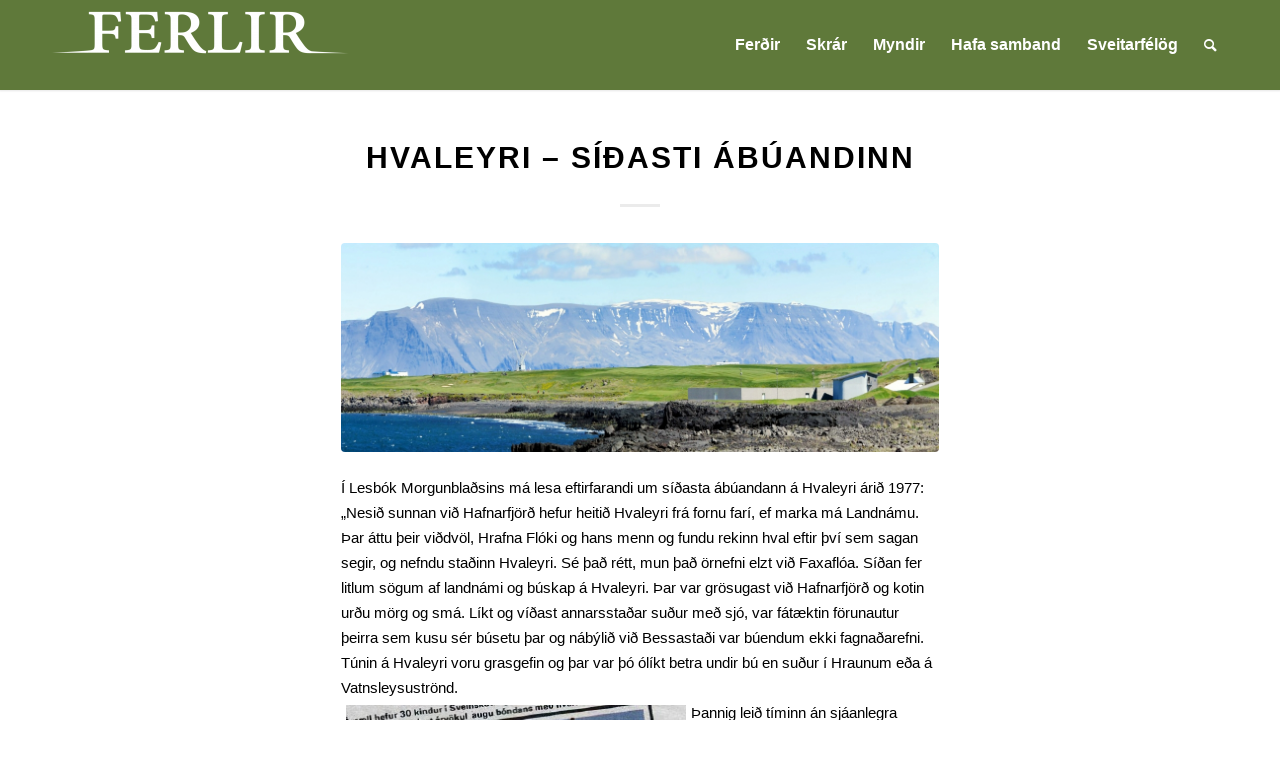

--- FILE ---
content_type: text/html; charset=UTF-8
request_url: https://ferlir.is/hvaleyri-sidasti-abuandinn/
body_size: 16894
content:
<!DOCTYPE html>
<html lang="is" class="html_stretched responsive av-preloader-active av-preloader-enabled  html_header_top html_logo_left html_main_nav_header html_menu_right html_slim html_header_sticky html_header_shrinking html_mobile_menu_phone html_header_searchicon html_content_align_center html_header_unstick_top_disabled html_header_stretch_disabled html_minimal_header html_minimal_header_shadow html_elegant-blog html_av-overlay-side html_av-overlay-side-classic html_av-submenu-noclone html_entry_id_7264 av-cookies-no-cookie-consent av-no-preview av-custom-lightbox html_text_menu_active av-mobile-menu-switch-default">
<head>
<meta charset="UTF-8" />
<meta name="robots" content="index, follow" />


<!-- mobile setting -->
<meta name="viewport" content="width=device-width, initial-scale=1">

<!-- Scripts/CSS and wp_head hook -->
<title>Hvaleyri &#8211; síðasti ábúandinn &#8211; Ferlir</title>
<meta name='robots' content='max-image-preview:large' />
<link rel="alternate" type="application/rss+xml" title="Ferlir &raquo; Straumur" href="https://ferlir.is/feed/" />
<link rel="alternate" type="application/rss+xml" title="Ferlir &raquo; Straumur athugasemda" href="https://ferlir.is/comments/feed/" />
<link rel="alternate" title="oEmbed (JSON)" type="application/json+oembed" href="https://ferlir.is/wp-json/oembed/1.0/embed?url=https%3A%2F%2Fferlir.is%2Fhvaleyri-sidasti-abuandinn%2F" />
<link rel="alternate" title="oEmbed (XML)" type="text/xml+oembed" href="https://ferlir.is/wp-json/oembed/1.0/embed?url=https%3A%2F%2Fferlir.is%2Fhvaleyri-sidasti-abuandinn%2F&#038;format=xml" />
<style id='wp-img-auto-sizes-contain-inline-css' type='text/css'>
img:is([sizes=auto i],[sizes^="auto," i]){contain-intrinsic-size:3000px 1500px}
/*# sourceURL=wp-img-auto-sizes-contain-inline-css */
</style>

<style id='wp-emoji-styles-inline-css' type='text/css'>

	img.wp-smiley, img.emoji {
		display: inline !important;
		border: none !important;
		box-shadow: none !important;
		height: 1em !important;
		width: 1em !important;
		margin: 0 0.07em !important;
		vertical-align: -0.1em !important;
		background: none !important;
		padding: 0 !important;
	}
/*# sourceURL=wp-emoji-styles-inline-css */
</style>
<link rel='stylesheet' id='wp-block-library-css' href='https://ferlir.is/wp-includes/css/dist/block-library/style.min.css?ver=6.9' type='text/css' media='all' />
<style id='global-styles-inline-css' type='text/css'>
:root{--wp--preset--aspect-ratio--square: 1;--wp--preset--aspect-ratio--4-3: 4/3;--wp--preset--aspect-ratio--3-4: 3/4;--wp--preset--aspect-ratio--3-2: 3/2;--wp--preset--aspect-ratio--2-3: 2/3;--wp--preset--aspect-ratio--16-9: 16/9;--wp--preset--aspect-ratio--9-16: 9/16;--wp--preset--color--black: #000000;--wp--preset--color--cyan-bluish-gray: #abb8c3;--wp--preset--color--white: #ffffff;--wp--preset--color--pale-pink: #f78da7;--wp--preset--color--vivid-red: #cf2e2e;--wp--preset--color--luminous-vivid-orange: #ff6900;--wp--preset--color--luminous-vivid-amber: #fcb900;--wp--preset--color--light-green-cyan: #7bdcb5;--wp--preset--color--vivid-green-cyan: #00d084;--wp--preset--color--pale-cyan-blue: #8ed1fc;--wp--preset--color--vivid-cyan-blue: #0693e3;--wp--preset--color--vivid-purple: #9b51e0;--wp--preset--color--metallic-red: #b02b2c;--wp--preset--color--maximum-yellow-red: #edae44;--wp--preset--color--yellow-sun: #eeee22;--wp--preset--color--palm-leaf: #83a846;--wp--preset--color--aero: #7bb0e7;--wp--preset--color--old-lavender: #745f7e;--wp--preset--color--steel-teal: #5f8789;--wp--preset--color--raspberry-pink: #d65799;--wp--preset--color--medium-turquoise: #4ecac2;--wp--preset--gradient--vivid-cyan-blue-to-vivid-purple: linear-gradient(135deg,rgb(6,147,227) 0%,rgb(155,81,224) 100%);--wp--preset--gradient--light-green-cyan-to-vivid-green-cyan: linear-gradient(135deg,rgb(122,220,180) 0%,rgb(0,208,130) 100%);--wp--preset--gradient--luminous-vivid-amber-to-luminous-vivid-orange: linear-gradient(135deg,rgb(252,185,0) 0%,rgb(255,105,0) 100%);--wp--preset--gradient--luminous-vivid-orange-to-vivid-red: linear-gradient(135deg,rgb(255,105,0) 0%,rgb(207,46,46) 100%);--wp--preset--gradient--very-light-gray-to-cyan-bluish-gray: linear-gradient(135deg,rgb(238,238,238) 0%,rgb(169,184,195) 100%);--wp--preset--gradient--cool-to-warm-spectrum: linear-gradient(135deg,rgb(74,234,220) 0%,rgb(151,120,209) 20%,rgb(207,42,186) 40%,rgb(238,44,130) 60%,rgb(251,105,98) 80%,rgb(254,248,76) 100%);--wp--preset--gradient--blush-light-purple: linear-gradient(135deg,rgb(255,206,236) 0%,rgb(152,150,240) 100%);--wp--preset--gradient--blush-bordeaux: linear-gradient(135deg,rgb(254,205,165) 0%,rgb(254,45,45) 50%,rgb(107,0,62) 100%);--wp--preset--gradient--luminous-dusk: linear-gradient(135deg,rgb(255,203,112) 0%,rgb(199,81,192) 50%,rgb(65,88,208) 100%);--wp--preset--gradient--pale-ocean: linear-gradient(135deg,rgb(255,245,203) 0%,rgb(182,227,212) 50%,rgb(51,167,181) 100%);--wp--preset--gradient--electric-grass: linear-gradient(135deg,rgb(202,248,128) 0%,rgb(113,206,126) 100%);--wp--preset--gradient--midnight: linear-gradient(135deg,rgb(2,3,129) 0%,rgb(40,116,252) 100%);--wp--preset--font-size--small: 1rem;--wp--preset--font-size--medium: 1.125rem;--wp--preset--font-size--large: 1.75rem;--wp--preset--font-size--x-large: clamp(1.75rem, 3vw, 2.25rem);--wp--preset--spacing--20: 0.44rem;--wp--preset--spacing--30: 0.67rem;--wp--preset--spacing--40: 1rem;--wp--preset--spacing--50: 1.5rem;--wp--preset--spacing--60: 2.25rem;--wp--preset--spacing--70: 3.38rem;--wp--preset--spacing--80: 5.06rem;--wp--preset--shadow--natural: 6px 6px 9px rgba(0, 0, 0, 0.2);--wp--preset--shadow--deep: 12px 12px 50px rgba(0, 0, 0, 0.4);--wp--preset--shadow--sharp: 6px 6px 0px rgba(0, 0, 0, 0.2);--wp--preset--shadow--outlined: 6px 6px 0px -3px rgb(255, 255, 255), 6px 6px rgb(0, 0, 0);--wp--preset--shadow--crisp: 6px 6px 0px rgb(0, 0, 0);}:root { --wp--style--global--content-size: 800px;--wp--style--global--wide-size: 1130px; }:where(body) { margin: 0; }.wp-site-blocks > .alignleft { float: left; margin-right: 2em; }.wp-site-blocks > .alignright { float: right; margin-left: 2em; }.wp-site-blocks > .aligncenter { justify-content: center; margin-left: auto; margin-right: auto; }:where(.is-layout-flex){gap: 0.5em;}:where(.is-layout-grid){gap: 0.5em;}.is-layout-flow > .alignleft{float: left;margin-inline-start: 0;margin-inline-end: 2em;}.is-layout-flow > .alignright{float: right;margin-inline-start: 2em;margin-inline-end: 0;}.is-layout-flow > .aligncenter{margin-left: auto !important;margin-right: auto !important;}.is-layout-constrained > .alignleft{float: left;margin-inline-start: 0;margin-inline-end: 2em;}.is-layout-constrained > .alignright{float: right;margin-inline-start: 2em;margin-inline-end: 0;}.is-layout-constrained > .aligncenter{margin-left: auto !important;margin-right: auto !important;}.is-layout-constrained > :where(:not(.alignleft):not(.alignright):not(.alignfull)){max-width: var(--wp--style--global--content-size);margin-left: auto !important;margin-right: auto !important;}.is-layout-constrained > .alignwide{max-width: var(--wp--style--global--wide-size);}body .is-layout-flex{display: flex;}.is-layout-flex{flex-wrap: wrap;align-items: center;}.is-layout-flex > :is(*, div){margin: 0;}body .is-layout-grid{display: grid;}.is-layout-grid > :is(*, div){margin: 0;}body{padding-top: 0px;padding-right: 0px;padding-bottom: 0px;padding-left: 0px;}a:where(:not(.wp-element-button)){text-decoration: underline;}:root :where(.wp-element-button, .wp-block-button__link){background-color: #32373c;border-width: 0;color: #fff;font-family: inherit;font-size: inherit;font-style: inherit;font-weight: inherit;letter-spacing: inherit;line-height: inherit;padding-top: calc(0.667em + 2px);padding-right: calc(1.333em + 2px);padding-bottom: calc(0.667em + 2px);padding-left: calc(1.333em + 2px);text-decoration: none;text-transform: inherit;}.has-black-color{color: var(--wp--preset--color--black) !important;}.has-cyan-bluish-gray-color{color: var(--wp--preset--color--cyan-bluish-gray) !important;}.has-white-color{color: var(--wp--preset--color--white) !important;}.has-pale-pink-color{color: var(--wp--preset--color--pale-pink) !important;}.has-vivid-red-color{color: var(--wp--preset--color--vivid-red) !important;}.has-luminous-vivid-orange-color{color: var(--wp--preset--color--luminous-vivid-orange) !important;}.has-luminous-vivid-amber-color{color: var(--wp--preset--color--luminous-vivid-amber) !important;}.has-light-green-cyan-color{color: var(--wp--preset--color--light-green-cyan) !important;}.has-vivid-green-cyan-color{color: var(--wp--preset--color--vivid-green-cyan) !important;}.has-pale-cyan-blue-color{color: var(--wp--preset--color--pale-cyan-blue) !important;}.has-vivid-cyan-blue-color{color: var(--wp--preset--color--vivid-cyan-blue) !important;}.has-vivid-purple-color{color: var(--wp--preset--color--vivid-purple) !important;}.has-metallic-red-color{color: var(--wp--preset--color--metallic-red) !important;}.has-maximum-yellow-red-color{color: var(--wp--preset--color--maximum-yellow-red) !important;}.has-yellow-sun-color{color: var(--wp--preset--color--yellow-sun) !important;}.has-palm-leaf-color{color: var(--wp--preset--color--palm-leaf) !important;}.has-aero-color{color: var(--wp--preset--color--aero) !important;}.has-old-lavender-color{color: var(--wp--preset--color--old-lavender) !important;}.has-steel-teal-color{color: var(--wp--preset--color--steel-teal) !important;}.has-raspberry-pink-color{color: var(--wp--preset--color--raspberry-pink) !important;}.has-medium-turquoise-color{color: var(--wp--preset--color--medium-turquoise) !important;}.has-black-background-color{background-color: var(--wp--preset--color--black) !important;}.has-cyan-bluish-gray-background-color{background-color: var(--wp--preset--color--cyan-bluish-gray) !important;}.has-white-background-color{background-color: var(--wp--preset--color--white) !important;}.has-pale-pink-background-color{background-color: var(--wp--preset--color--pale-pink) !important;}.has-vivid-red-background-color{background-color: var(--wp--preset--color--vivid-red) !important;}.has-luminous-vivid-orange-background-color{background-color: var(--wp--preset--color--luminous-vivid-orange) !important;}.has-luminous-vivid-amber-background-color{background-color: var(--wp--preset--color--luminous-vivid-amber) !important;}.has-light-green-cyan-background-color{background-color: var(--wp--preset--color--light-green-cyan) !important;}.has-vivid-green-cyan-background-color{background-color: var(--wp--preset--color--vivid-green-cyan) !important;}.has-pale-cyan-blue-background-color{background-color: var(--wp--preset--color--pale-cyan-blue) !important;}.has-vivid-cyan-blue-background-color{background-color: var(--wp--preset--color--vivid-cyan-blue) !important;}.has-vivid-purple-background-color{background-color: var(--wp--preset--color--vivid-purple) !important;}.has-metallic-red-background-color{background-color: var(--wp--preset--color--metallic-red) !important;}.has-maximum-yellow-red-background-color{background-color: var(--wp--preset--color--maximum-yellow-red) !important;}.has-yellow-sun-background-color{background-color: var(--wp--preset--color--yellow-sun) !important;}.has-palm-leaf-background-color{background-color: var(--wp--preset--color--palm-leaf) !important;}.has-aero-background-color{background-color: var(--wp--preset--color--aero) !important;}.has-old-lavender-background-color{background-color: var(--wp--preset--color--old-lavender) !important;}.has-steel-teal-background-color{background-color: var(--wp--preset--color--steel-teal) !important;}.has-raspberry-pink-background-color{background-color: var(--wp--preset--color--raspberry-pink) !important;}.has-medium-turquoise-background-color{background-color: var(--wp--preset--color--medium-turquoise) !important;}.has-black-border-color{border-color: var(--wp--preset--color--black) !important;}.has-cyan-bluish-gray-border-color{border-color: var(--wp--preset--color--cyan-bluish-gray) !important;}.has-white-border-color{border-color: var(--wp--preset--color--white) !important;}.has-pale-pink-border-color{border-color: var(--wp--preset--color--pale-pink) !important;}.has-vivid-red-border-color{border-color: var(--wp--preset--color--vivid-red) !important;}.has-luminous-vivid-orange-border-color{border-color: var(--wp--preset--color--luminous-vivid-orange) !important;}.has-luminous-vivid-amber-border-color{border-color: var(--wp--preset--color--luminous-vivid-amber) !important;}.has-light-green-cyan-border-color{border-color: var(--wp--preset--color--light-green-cyan) !important;}.has-vivid-green-cyan-border-color{border-color: var(--wp--preset--color--vivid-green-cyan) !important;}.has-pale-cyan-blue-border-color{border-color: var(--wp--preset--color--pale-cyan-blue) !important;}.has-vivid-cyan-blue-border-color{border-color: var(--wp--preset--color--vivid-cyan-blue) !important;}.has-vivid-purple-border-color{border-color: var(--wp--preset--color--vivid-purple) !important;}.has-metallic-red-border-color{border-color: var(--wp--preset--color--metallic-red) !important;}.has-maximum-yellow-red-border-color{border-color: var(--wp--preset--color--maximum-yellow-red) !important;}.has-yellow-sun-border-color{border-color: var(--wp--preset--color--yellow-sun) !important;}.has-palm-leaf-border-color{border-color: var(--wp--preset--color--palm-leaf) !important;}.has-aero-border-color{border-color: var(--wp--preset--color--aero) !important;}.has-old-lavender-border-color{border-color: var(--wp--preset--color--old-lavender) !important;}.has-steel-teal-border-color{border-color: var(--wp--preset--color--steel-teal) !important;}.has-raspberry-pink-border-color{border-color: var(--wp--preset--color--raspberry-pink) !important;}.has-medium-turquoise-border-color{border-color: var(--wp--preset--color--medium-turquoise) !important;}.has-vivid-cyan-blue-to-vivid-purple-gradient-background{background: var(--wp--preset--gradient--vivid-cyan-blue-to-vivid-purple) !important;}.has-light-green-cyan-to-vivid-green-cyan-gradient-background{background: var(--wp--preset--gradient--light-green-cyan-to-vivid-green-cyan) !important;}.has-luminous-vivid-amber-to-luminous-vivid-orange-gradient-background{background: var(--wp--preset--gradient--luminous-vivid-amber-to-luminous-vivid-orange) !important;}.has-luminous-vivid-orange-to-vivid-red-gradient-background{background: var(--wp--preset--gradient--luminous-vivid-orange-to-vivid-red) !important;}.has-very-light-gray-to-cyan-bluish-gray-gradient-background{background: var(--wp--preset--gradient--very-light-gray-to-cyan-bluish-gray) !important;}.has-cool-to-warm-spectrum-gradient-background{background: var(--wp--preset--gradient--cool-to-warm-spectrum) !important;}.has-blush-light-purple-gradient-background{background: var(--wp--preset--gradient--blush-light-purple) !important;}.has-blush-bordeaux-gradient-background{background: var(--wp--preset--gradient--blush-bordeaux) !important;}.has-luminous-dusk-gradient-background{background: var(--wp--preset--gradient--luminous-dusk) !important;}.has-pale-ocean-gradient-background{background: var(--wp--preset--gradient--pale-ocean) !important;}.has-electric-grass-gradient-background{background: var(--wp--preset--gradient--electric-grass) !important;}.has-midnight-gradient-background{background: var(--wp--preset--gradient--midnight) !important;}.has-small-font-size{font-size: var(--wp--preset--font-size--small) !important;}.has-medium-font-size{font-size: var(--wp--preset--font-size--medium) !important;}.has-large-font-size{font-size: var(--wp--preset--font-size--large) !important;}.has-x-large-font-size{font-size: var(--wp--preset--font-size--x-large) !important;}
/*# sourceURL=global-styles-inline-css */
</style>

<link rel='stylesheet' id='parent-style-css' href='https://ferlir.is/wp-content/themes/enfold/style.css?ver=6.9' type='text/css' media='all' />
<link rel='stylesheet' id='child-style-css' href='https://ferlir.is/wp-content/themes/enfold-child/style.css?ver=4.5.4' type='text/css' media='all' />
<link rel='stylesheet' id='dashicons-css' href='https://ferlir.is/wp-includes/css/dashicons.min.css?ver=6.9' type='text/css' media='all' />
<link rel='stylesheet' id='a-z-listing-css' href='https://ferlir.is/wp-content/plugins/a-z-listing/css/a-z-listing-default.css?ver=4.3.1' type='text/css' media='all' />
<link rel='stylesheet' id='avia-merged-styles-css' href='https://ferlir.is/wp-content/uploads/dynamic_avia/avia-merged-styles-f376e8e63050c65a9fbe4c97a2df5c88---6943fb027ffa2.css' type='text/css' media='all' />
<script type="text/javascript" src="https://ferlir.is/wp-includes/js/jquery/jquery.min.js?ver=3.7.1" id="jquery-core-js"></script>
<script type="text/javascript" src="https://ferlir.is/wp-includes/js/jquery/jquery-migrate.min.js?ver=3.4.1" id="jquery-migrate-js"></script>
<script type="text/javascript" src="https://ferlir.is/wp-content/uploads/dynamic_avia/avia-head-scripts-65180b1fa174a2c85ddeb2873d09afdc---6943fb028a482.js" id="avia-head-scripts-js"></script>
<link rel="https://api.w.org/" href="https://ferlir.is/wp-json/" /><link rel="alternate" title="JSON" type="application/json" href="https://ferlir.is/wp-json/wp/v2/posts/7264" /><link rel="EditURI" type="application/rsd+xml" title="RSD" href="https://ferlir.is/xmlrpc.php?rsd" />
<meta name="generator" content="WordPress 6.9" />
<link rel="canonical" href="https://ferlir.is/hvaleyri-sidasti-abuandinn/" />
<link rel='shortlink' href='https://ferlir.is/?p=7264' />
<!-- Analytics by WP Statistics - https://wp-statistics.com -->
<link rel="profile" href="https://gmpg.org/xfn/11" />
<link rel="alternate" type="application/rss+xml" title="Ferlir RSS2 Feed" href="https://ferlir.is/feed/" />
<link rel="pingback" href="https://ferlir.is/xmlrpc.php" />
<!--[if lt IE 9]><script src="https://ferlir.is/wp-content/themes/enfold/js/html5shiv.js"></script><![endif]-->
<link rel="icon" href="https://ferlir.is/wp-content/uploads/2025/11/FERLIR-logo-II-284x300.jpg" type="image/x-icon">

<!-- To speed up the rendering and to display the site as fast as possible to the user we include some styles and scripts for above the fold content inline -->
<script type="text/javascript">'use strict';var avia_is_mobile=!1;if(/Android|webOS|iPhone|iPad|iPod|BlackBerry|IEMobile|Opera Mini/i.test(navigator.userAgent)&&'ontouchstart' in document.documentElement){avia_is_mobile=!0;document.documentElement.className+=' avia_mobile '}
else{document.documentElement.className+=' avia_desktop '};document.documentElement.className+=' js_active ';(function(){var e=['-webkit-','-moz-','-ms-',''],n='',o=!1,a=!1;for(var t in e){if(e[t]+'transform' in document.documentElement.style){o=!0;n=e[t]+'transform'};if(e[t]+'perspective' in document.documentElement.style){a=!0}};if(o){document.documentElement.className+=' avia_transform '};if(a){document.documentElement.className+=' avia_transform3d '};if(typeof document.getElementsByClassName=='function'&&typeof document.documentElement.getBoundingClientRect=='function'&&avia_is_mobile==!1){if(n&&window.innerHeight>0){setTimeout(function(){var e=0,o={},a=0,t=document.getElementsByClassName('av-parallax'),i=window.pageYOffset||document.documentElement.scrollTop;for(e=0;e<t.length;e++){t[e].style.top='0px';o=t[e].getBoundingClientRect();a=Math.ceil((window.innerHeight+i-o.top)*0.3);t[e].style[n]='translate(0px, '+a+'px)';t[e].style.top='auto';t[e].className+=' enabled-parallax '}},50)}}})();</script>		<style type="text/css" id="wp-custom-css">
			.av-minimum-height-75 {
	min-height: 75vh;
}
#top .av-main-nav ul.sub-menu a {
	color: #fff;
}

@media all and (-ms-high-contrast:none) {
     *::-ms-backdrop, .avia_transform.avia_desktop .av-animated-generic { opacity: 1; } /* IE11 */
}		</style>
		<style type="text/css">
		@font-face {font-family: 'entypo-fontello'; font-weight: normal; font-style: normal; font-display: auto;
		src: url('https://ferlir.is/wp-content/themes/enfold/config-templatebuilder/avia-template-builder/assets/fonts/entypo-fontello.woff2') format('woff2'),
		url('https://ferlir.is/wp-content/themes/enfold/config-templatebuilder/avia-template-builder/assets/fonts/entypo-fontello.woff') format('woff'),
		url('https://ferlir.is/wp-content/themes/enfold/config-templatebuilder/avia-template-builder/assets/fonts/entypo-fontello.ttf') format('truetype'),
		url('https://ferlir.is/wp-content/themes/enfold/config-templatebuilder/avia-template-builder/assets/fonts/entypo-fontello.svg#entypo-fontello') format('svg'),
		url('https://ferlir.is/wp-content/themes/enfold/config-templatebuilder/avia-template-builder/assets/fonts/entypo-fontello.eot'),
		url('https://ferlir.is/wp-content/themes/enfold/config-templatebuilder/avia-template-builder/assets/fonts/entypo-fontello.eot?#iefix') format('embedded-opentype');
		} #top .avia-font-entypo-fontello, body .avia-font-entypo-fontello, html body [data-av_iconfont='entypo-fontello']:before{ font-family: 'entypo-fontello'; }
		</style>

<!--
Debugging Info for Theme support: 

Theme: Enfold
Version: 6.0.6
Installed: enfold
AviaFramework Version: 5.6
AviaBuilder Version: 5.3
aviaElementManager Version: 1.0.1
- - - - - - - - - - -
ChildTheme: Enfold Child
ChildTheme Version: 4.5.4
ChildTheme Installed: enfold

- - - - - - - - - - -
ML:1024-PU:27-PLA:4
WP:6.9
Compress: CSS:all theme files - JS:all theme files
Updates: disabled
PLAu:4
-->
</head>

<body id="top" class="wp-singular post-template-default single single-post postid-7264 single-format-standard wp-theme-enfold wp-child-theme-enfold-child stretched no_sidebar_border rtl_columns av-curtain-numeric helvetica-websave helvetica neue-websave helvetica_neue  avia-responsive-images-support" itemscope="itemscope" itemtype="https://schema.org/WebPage" >

	<div class='av-siteloader-wrap '><div class="av-siteloader-inner"><div class="av-siteloader-cell"><div class="av-siteloader"><div class="av-siteloader-extra"></div></div></div></div></div>
	<div id='wrap_all'>

	
<header id='header' class='all_colors header_color light_bg_color  av_header_top av_logo_left av_main_nav_header av_menu_right av_slim av_header_sticky av_header_shrinking av_header_stretch_disabled av_mobile_menu_phone av_header_searchicon av_header_unstick_top_disabled av_minimal_header av_minimal_header_shadow av_bottom_nav_disabled  av_header_border_disabled' aria-label="Header" data-av_shrink_factor='50' role="banner" itemscope="itemscope" itemtype="https://schema.org/WPHeader" >

		<div  id='header_main' class='container_wrap container_wrap_logo'>

        <div class='container av-logo-container'><div class='inner-container'><span class='logo avia-standard-logo'><a href='https://ferlir.is/' class='' aria-label='Ferlir' ><img src="https://ferlir.is/wp-content/uploads/2019/08/ferlir-logo-300x61.png" height="100" width="300" alt='Ferlir' title='' /></a></span><nav class='main_menu' data-selectname='Select a page'  role="navigation" itemscope="itemscope" itemtype="https://schema.org/SiteNavigationElement" ><div class="avia-menu av-main-nav-wrap"><ul role="menu" class="menu av-main-nav" id="avia-menu"><li role="menuitem" id="menu-item-106" class="menu-item menu-item-type-post_type menu-item-object-page menu-item-top-level menu-item-top-level-1"><a href="https://ferlir.is/ferdir/" itemprop="url" tabindex="0"><span class="avia-bullet"></span><span class="avia-menu-text">Ferðir</span><span class="avia-menu-fx"><span class="avia-arrow-wrap"><span class="avia-arrow"></span></span></span></a></li>
<li role="menuitem" id="menu-item-8449" class="menu-item menu-item-type-post_type menu-item-object-page menu-item-top-level menu-item-top-level-2"><a href="https://ferlir.is/skrar/" itemprop="url" tabindex="0"><span class="avia-bullet"></span><span class="avia-menu-text">Skrár</span><span class="avia-menu-fx"><span class="avia-arrow-wrap"><span class="avia-arrow"></span></span></span></a></li>
<li role="menuitem" id="menu-item-8845" class="menu-item menu-item-type-post_type menu-item-object-page menu-item-mega-parent  menu-item-top-level menu-item-top-level-3"><a href="https://ferlir.is/myndir/" itemprop="url" tabindex="0"><span class="avia-bullet"></span><span class="avia-menu-text">Myndir</span><span class="avia-menu-fx"><span class="avia-arrow-wrap"><span class="avia-arrow"></span></span></span></a></li>
<li role="menuitem" id="menu-item-8236" class="menu-item menu-item-type-post_type menu-item-object-page menu-item-top-level menu-item-top-level-4"><a href="https://ferlir.is/hafa-samband/" itemprop="url" tabindex="0"><span class="avia-bullet"></span><span class="avia-menu-text">Hafa samband</span><span class="avia-menu-fx"><span class="avia-arrow-wrap"><span class="avia-arrow"></span></span></span></a></li>
<li role="menuitem" id="menu-item-8905" class="menu-item menu-item-type-custom menu-item-object-custom menu-item-has-children menu-item-top-level menu-item-top-level-5"><a href="#" itemprop="url" tabindex="0"><span class="avia-bullet"></span><span class="avia-menu-text">Sveitarfélög</span><span class="avia-menu-fx"><span class="avia-arrow-wrap"><span class="avia-arrow"></span></span></span></a>


<ul class="sub-menu">
	<li role="menuitem" id="menu-item-8974" class="menu-item menu-item-type-custom menu-item-object-custom"><a target="_blank" href="https://www.gardabaer.is/" itemprop="url" tabindex="0" rel="noopener"><span class="avia-bullet"></span><span class="avia-menu-text">Garðabær</span></a></li>
	<li role="menuitem" id="menu-item-8968" class="menu-item menu-item-type-custom menu-item-object-custom"><a target="_blank" href="https://www.svgardur.is/" itemprop="url" tabindex="0" rel="noopener"><span class="avia-bullet"></span><span class="avia-menu-text">Garður</span></a></li>
	<li role="menuitem" id="menu-item-8906" class="menu-item menu-item-type-custom menu-item-object-custom"><a target="_blank" href="http://www.grindavik.is/" itemprop="url" tabindex="0" rel="noopener"><span class="avia-bullet"></span><span class="avia-menu-text">Grindavík</span></a></li>
	<li role="menuitem" id="menu-item-8969" class="menu-item menu-item-type-custom menu-item-object-custom"><a target="_blank" href="https://www.gogg.is/" itemprop="url" tabindex="0" rel="noopener"><span class="avia-bullet"></span><span class="avia-menu-text">Grímsnes- &#038; Grafningshreppur</span></a></li>
	<li role="menuitem" id="menu-item-8972" class="menu-item menu-item-type-custom menu-item-object-custom"><a target="_blank" href="https://hafnarfjordur.is/" itemprop="url" tabindex="0" rel="noopener"><span class="avia-bullet"></span><span class="avia-menu-text">Hafnarfjörður</span></a></li>
	<li role="menuitem" id="menu-item-8979" class="menu-item menu-item-type-custom menu-item-object-custom"><a target="_blank" href="https://hveragerdi.is/" itemprop="url" tabindex="0" rel="noopener"><span class="avia-bullet"></span><span class="avia-menu-text">Hveragerðisbær</span></a></li>
	<li role="menuitem" id="menu-item-8970" class="menu-item menu-item-type-custom menu-item-object-custom"><a target="_blank" href="https://kjos.is/" itemprop="url" tabindex="0" rel="noopener"><span class="avia-bullet"></span><span class="avia-menu-text">Kjósin</span></a></li>
	<li role="menuitem" id="menu-item-8971" class="menu-item menu-item-type-custom menu-item-object-custom"><a target="_blank" href="https://www.kopavogur.is/" itemprop="url" tabindex="0" rel="noopener"><span class="avia-bullet"></span><span class="avia-menu-text">Kópavogur</span></a></li>
	<li role="menuitem" id="menu-item-8966" class="menu-item menu-item-type-custom menu-item-object-custom"><a target="_blank" href="https://mosfellsbaer.is/" itemprop="url" tabindex="0" rel="noopener"><span class="avia-bullet"></span><span class="avia-menu-text">Mosfellsbær</span></a></li>
	<li role="menuitem" id="menu-item-8975" class="menu-item menu-item-type-custom menu-item-object-custom"><a target="_blank" href="https://reykjanesbaer.is/" itemprop="url" tabindex="0" rel="noopener"><span class="avia-bullet"></span><span class="avia-menu-text">Reykjanesbær</span></a></li>
	<li role="menuitem" id="menu-item-8973" class="menu-item menu-item-type-custom menu-item-object-custom"><a target="_blank" href="https://reykjavik.is/" itemprop="url" tabindex="0" rel="noopener"><span class="avia-bullet"></span><span class="avia-menu-text">Reykjavík</span></a></li>
	<li role="menuitem" id="menu-item-8977" class="menu-item menu-item-type-custom menu-item-object-custom"><a target="_blank" href="https://sandgerdi.is/" itemprop="url" tabindex="0" rel="noopener"><span class="avia-bullet"></span><span class="avia-menu-text">Sandgerðisbær</span></a></li>
	<li role="menuitem" id="menu-item-8978" class="menu-item menu-item-type-custom menu-item-object-custom"><a target="_blank" href="https://www.seltjarnarnes.is/" itemprop="url" tabindex="0" rel="noopener"><span class="avia-bullet"></span><span class="avia-menu-text">Seltjarnarnesbær</span></a></li>
	<li role="menuitem" id="menu-item-8980" class="menu-item menu-item-type-custom menu-item-object-custom"><a target="_blank" href="https://www.sudurnesjabaer.is/is" itemprop="url" tabindex="0" rel="noopener"><span class="avia-bullet"></span><span class="avia-menu-text">Suðurnesjabær</span></a></li>
	<li role="menuitem" id="menu-item-8967" class="menu-item menu-item-type-custom menu-item-object-custom"><a target="_blank" href="https://vogar.is/" itemprop="url" tabindex="0" rel="noopener"><span class="avia-bullet"></span><span class="avia-menu-text">Sveitarfélagið Vogar</span></a></li>
	<li role="menuitem" id="menu-item-8976" class="menu-item menu-item-type-custom menu-item-object-custom"><a target="_blank" href="https://www.olfus.is/" itemprop="url" tabindex="0" rel="noopener"><span class="avia-bullet"></span><span class="avia-menu-text">Sveitafélagið Ölfus</span></a></li>
</ul>
</li>
<li id="menu-item-search" class="noMobile menu-item menu-item-search-dropdown menu-item-avia-special" role="menuitem"><a aria-label="Search" href="?s=" rel="nofollow" data-avia-search-tooltip="
&lt;search&gt;
	&lt;form role=&quot;search&quot; action=&quot;https://ferlir.is/&quot; id=&quot;searchform&quot; method=&quot;get&quot; class=&quot;&quot;&gt;
		&lt;div&gt;
			&lt;input type=&quot;submit&quot; value=&quot;&quot; id=&quot;searchsubmit&quot; class=&quot;button avia-font-entypo-fontello&quot; title=&quot;Enter at least 3 characters to show search results in a dropdown or click to route to search result page to show all results&quot; /&gt;
			&lt;input type=&quot;search&quot; id=&quot;s&quot; name=&quot;s&quot; value=&quot;&quot; aria-label=&#039;Search&#039; placeholder=&#039;Search&#039; required /&gt;
					&lt;/div&gt;
	&lt;/form&gt;
&lt;/search&gt;
" aria-hidden='false' data-av_icon='' data-av_iconfont='entypo-fontello'><span class="avia_hidden_link_text">Search</span></a></li><li class="av-burger-menu-main menu-item-avia-special " role="menuitem">
	        			<a href="#" aria-label="Menu" aria-hidden="false">
							<span class="av-hamburger av-hamburger--spin av-js-hamburger">
								<span class="av-hamburger-box">
						          <span class="av-hamburger-inner"></span>
						          <strong>Menu</strong>
								</span>
							</span>
							<span class="avia_hidden_link_text">Menu</span>
						</a>
	        		   </li></ul></div></nav></div> </div> 
		<!-- end container_wrap-->
		</div>
<div class="header_bg"></div>
<!-- end header -->
</header>

	<div id='main' class='all_colors' data-scroll-offset='88'>

	
		<div class='container_wrap container_wrap_first main_color fullsize'>

			<div class='container template-blog template-single-blog '>

				<main class='content units av-content-full alpha  av-blog-meta-author-disabled av-blog-meta-comments-disabled av-blog-meta-category-disabled av-blog-meta-date-disabled av-blog-meta-html-info-disabled av-blog-meta-tag-disabled av-main-single'  role="main" itemscope="itemscope" itemtype="https://schema.org/Blog" >

					<article class="post-entry post-entry-type-standard post-entry-7264 post-loop-1 post-parity-odd post-entry-last single-big with-slider post-7264 post type-post status-publish format-standard has-post-thumbnail hentry category-skrar tag-hafnarfjordur tag-hvaleyri"  itemscope="itemscope" itemtype="https://schema.org/BlogPosting" itemprop="blogPost" ><div class="blog-meta"></div><div class='entry-content-wrapper clearfix standard-content'><header class="entry-content-header" aria-label="Post: Hvaleyri &#8211; síðasti ábúandinn"><div class="av-heading-wrapper"><span class="blog-categories minor-meta"><a href="https://ferlir.is/category/skrar/" rel="tag">Skrár</a></span><h1 class='post-title entry-title '  itemprop="headline" >Hvaleyri &#8211; síðasti ábúandinn<span class="post-format-icon minor-meta"></span></h1></div></header><span class="av-vertical-delimiter"></span><div class="big-preview single-big"  itemprop="image" itemscope="itemscope" itemtype="https://schema.org/ImageObject" ><a href="https://ferlir.is/wp-content/uploads/2011/04/Ratleikur-Hafnarfjardar-Modhola-Hvaleyri-2020-pan-124-1030x216.jpg" data-srcset="https://ferlir.is/wp-content/uploads/2011/04/Ratleikur-Hafnarfjardar-Modhola-Hvaleyri-2020-pan-124-1030x216.jpg 1030w, https://ferlir.is/wp-content/uploads/2011/04/Ratleikur-Hafnarfjardar-Modhola-Hvaleyri-2020-pan-124-300x63.jpg 300w, https://ferlir.is/wp-content/uploads/2011/04/Ratleikur-Hafnarfjardar-Modhola-Hvaleyri-2020-pan-124-768x161.jpg 768w, https://ferlir.is/wp-content/uploads/2011/04/Ratleikur-Hafnarfjardar-Modhola-Hvaleyri-2020-pan-124-1536x322.jpg 1536w, https://ferlir.is/wp-content/uploads/2011/04/Ratleikur-Hafnarfjardar-Modhola-Hvaleyri-2020-pan-124-2048x429.jpg 2048w, https://ferlir.is/wp-content/uploads/2011/04/Ratleikur-Hafnarfjardar-Modhola-Hvaleyri-2020-pan-124-1500x314.jpg 1500w, https://ferlir.is/wp-content/uploads/2011/04/Ratleikur-Hafnarfjardar-Modhola-Hvaleyri-2020-pan-124-705x148.jpg 705w, https://ferlir.is/wp-content/uploads/2011/04/Ratleikur-Hafnarfjardar-Modhola-Hvaleyri-2020-pan-124-450x94.jpg 450w" data-sizes="(max-width: 1030px) 100vw, 1030px"  title="Hvaleyri við Hafnarfjörð." ><img loading="lazy" width="1210" height="423" src="https://ferlir.is/wp-content/uploads/2011/04/Ratleikur-Hafnarfjardar-Modhola-Hvaleyri-2020-pan-124-1210x423.jpg" class="wp-image-40847 avia-img-lazy-loading-40847 attachment-entry_without_sidebar size-entry_without_sidebar wp-post-image" alt="Hvaleyri" decoding="async" /></a></div><div class="entry-content"  itemprop="text" ><div class="webman">
<p style="text-align: left;"><span style="font-size: x-small;">Í Lesbók Morgunblaðsins má lesa eftirfarandi um síðasta ábúandann á Hvaleyri árið 1977:<br />
&#8222;Nesið sunnan við Hafnarfjörð hefur heitið Hvaleyri frá fornu farí, ef marka má Landnámu. Þar áttu þeir viðdvöl, Hrafna Flóki og hans menn og fundu rekinn hval eftir því sem sagan segir, og nefndu staðinn Hvaleyri. Sé það rétt, mun það örnefni elzt við Faxaflóa. Síðan fer litlum sögum af landnámi og búskap á Hvaleyri. Þar var grösugast við Hafnarfjörð og kotin urðu mörg og smá. Líkt og víðast annarsstaðar suður með sjó, var fátæktin förunautur þeirra sem kusu sér búsetu þar og nábýlið við Bessastaði var búendum ekki fagnaðarefni.<br />
Túnin á Hvaleyri voru grasgefin og þar var þó ólíkt betra undir bú en suður í Hraunum eða á Vatnsleysuströnd.<br />
<a href="http://www.ferlir.is/images/sveinskot_1.jpg"><img decoding="async" class="alignleft" style="margin: 5px; float: left;" title="Í Sveinskoti" src="http://www.ferlir.is/images/sveinskot_1.jpg" alt="sveinskot-1" width="340" height="293" /></a>Þannig leið tíminn án sjáanlegra stórmerkja, unz þáttaskil urðu fyrir 10 árum, að Golfklúbburinn Keilir fékk túnin til umráða og þar hefur verið golfvöllur síðan. Það voru undarleg ósköp í augum þeirra, sem höfðu erjað þessa jörð og aldrei litið uppúr puðinu. En tímanna tákn var það aungvu að síður.<br />
Nú hafa kotin verið jöfnuð við jörðu. Eftir standa Vesturkot, sem nú er félagsheimili golfklúbbsins Hvaleyrarbærinn, sem senn mun hverfa — og Sveinskot, neðan við veginn, skammt eftir að komið er inn á Hvaleyrina. Það er eini bærinn, sem eftir er og hefur dálítinn afgirtan túnbJett út af fyrir sig, íbúðarhús og útihús. En einnig þar er allt á síðasta snúningi og meðfylgjandi myndir frá í vor voru teknar til að halda á lofti minningunni um síðasta bæinn á Hvaleyri og bóndann þar, Ársæl Grímsson. Húsið ber svipmót kreppuáranna, klætt bárujárni og lítið á mælikvarða nútíðar. En það ber með sér þokka, sem smiðir þessa tíma gátu laðað fram, þó ekki væri úr miklu að spila. Út um víðan völl voru lambærnar að kroppa grængresið, gular á lagði.<br />
Eins og í hverjum öðrum vorönnum, grípur Ársæll í að verka svo sem eina hjólbörufylli af grásleppu og hengir á rár. Það er eins og vant er, að bóndinn sér ekki út úr verkefnunum og hefur hann þó í fleiri horn að líta en þau, sem blasa við augum innan girðingar í Sveinskoti. Frá stofnun golfklúbbsins hefur Ársæll verið ötull og ómissandi starfskraftur og hefur hann bætt við eigin bústörf lengri vinnudegi á golfvellinum en hægt er að ætlast til að einn maður geri, jafnvel þótt hann væri á bezta aldri.<br />
<a href="http://www.ferlir.is/images/sveinskot_2.jpg"><img decoding="async" class="alignleft" style="margin: 5px; float: left;" title="Ársæll í Sveinskoti" src="http://www.ferlir.is/images/sveinskot_2.jpg" alt="sveinskot-2" width="226" height="237" /></a>Það sýnist þó ekki há Ársæli, að hann er nálega jafn gamall öldinni; 76 ára, og mættu ýmsir aldarfjórðungi yngri, öfunda hann af þrekinu. Sjálfum þykir honum ekki svo mikið til þess koma. Hann þekkir ekki annað en vera fílhraustur og hann hefur aðhyllst þá kenningu um dagana, að vinnan sé guðs dýrð, eins og Halldór Laxness segir einhversstaðar, og guðsdýrðin verður aldrei meiri en á vorin, þegar helzt þarf að gera allt í senn: Bera áburð, hengja upp grásleppu, slá brautir og flatir á golfvellinum og sinna lambfé. Á vorin og sumrin er Ársæll kominn til starfa um sexleytið á morgnana og heldur sínu striki frameftir deginum fyrir því.<br />
Eftir tveggja ára búskap á Tóftum við Grindavík fluttist Ársæll með fjölskyldu sína að Sveinskoti á Hvaleyri, sem hefur orðið honum kærastur samastaður; svo samgróinn er hann eyrinni, að hann er líkt og hluti af ásýnd staðarins.<br />
Um það leyti sem þau hjón fluttu þangað inneftir, voru fimm bæir á Hvaleyri: Sveinskot, Hjörtskot, Hvaleyri, Vesturkot og Halldórskot. Nú var mun landþrengra en á Tóftum, en túnið var og er grasgefið og hann gat haft 7 kýr, 40—50 fjár og einn vagnhest. Ekki var þó alveg heyfengur handa þeirri áhöfn, en hér var Ársæll kominn í tölu mjólkurframleiðenda. Mjólkin var sótt til Hafnarfjarðar og fór í samsöluna í Reykjavík. En jafnframt stundaði Ársæll vinnu hjá Olíustöðinni í Hafnarfirði þegar tími gafst til. Það fór vel um þau í Sveinskoti og þau fundu, að þarna áttu þau heima. Þeim Ársæli og Hansínu varð auðið þriggja dætra og tveggja sona. Annar sonanna drukknaði af Grindvíkingi, en Grímur sonur þeirra er einn af grásleppukóngunum svonefndu við Hafnarfjörð.<br />
Þáttaskil urðu í búskap Ársæls í Sveinskoti urðu þegar Golfklúbburinn Keilir fékk Hvaleyrina til umráða.<br />
</span></p>
<div id="attachment_82877" style="width: 948px" class="wp-caption alignnone"><a href="https://ferlir.is/wp-content/uploads/2013/01/Hvaleyrarvatn-Hvaleyri-april-2022-72-scaled.jpg"><img loading="lazy" decoding="async" aria-describedby="caption-attachment-82877" class="wp-image-82877" src="https://ferlir.is/wp-content/uploads/2013/01/Hvaleyrarvatn-Hvaleyri-april-2022-72-773x1030.jpg" alt="Hvaleyri" width="938" height="1250" srcset="https://ferlir.is/wp-content/uploads/2013/01/Hvaleyrarvatn-Hvaleyri-april-2022-72-773x1030.jpg 773w, https://ferlir.is/wp-content/uploads/2013/01/Hvaleyrarvatn-Hvaleyri-april-2022-72-225x300.jpg 225w, https://ferlir.is/wp-content/uploads/2013/01/Hvaleyrarvatn-Hvaleyri-april-2022-72-768x1024.jpg 768w, https://ferlir.is/wp-content/uploads/2013/01/Hvaleyrarvatn-Hvaleyri-april-2022-72-1152x1536.jpg 1152w, https://ferlir.is/wp-content/uploads/2013/01/Hvaleyrarvatn-Hvaleyri-april-2022-72-1536x2048.jpg 1536w, https://ferlir.is/wp-content/uploads/2013/01/Hvaleyrarvatn-Hvaleyri-april-2022-72-1125x1500.jpg 1125w, https://ferlir.is/wp-content/uploads/2013/01/Hvaleyrarvatn-Hvaleyri-april-2022-72-529x705.jpg 529w, https://ferlir.is/wp-content/uploads/2013/01/Hvaleyrarvatn-Hvaleyri-april-2022-72-scaled.jpg 1920w" sizes="auto, (max-width: 938px) 100vw, 938px" /></a><p id="caption-attachment-82877" class="wp-caption-text"><em>Hvaleyri &#8211; túngarður.</em></p></div>
<p style="text-align: left;"><span style="font-size: x-small;">Þegar það var á döfinni, kvaðst Ársæll hafa kviðið fyrir þeim umskiptum, sem hlutu að verða, án þess þó að hafa hugmynd um, hvað þar var á ferðinni. Það fór þó svo, að Ársæll varð nánast ómissandi starfskraftur fyrir þennan félagsskap og óhætt að segja, að hann er tengdur honum sterkum böndum. Það var enda að vonum og verðleikum, að Ársæll var sæmdur heiðursmerki Keilis á tíu ára afmæli klúbbsins á þessu ári.<br />
Fyrir tveimur árum urðu enn þáttaskil. Þá fluttust þau hjónin úr gamla húsinu í Sveinskoti í sambýlishús við Suðurgötu í Hafnarfirði. Þau voru heppin með sambýlisfólk, en þetta voru aungvu að síður mikil viðbrigði og Ársæll kveðst ekki beint geta sagt, að hann eigi þar heima. „Ég á fyrst og fremst heima á Hvaleyrinni,&#8220; segir Ársæll, „af þeim stöðum sem ég hef búið á, hef ég kunnað bezt við mig þar&#8220;.<br />
Ársæll lést 23. febrúar árið 1998.&#8220;</span></p>
<p style="text-align: left;">Heimild:<br />
-Lesbók Morgunblaðsins 6 nóv. 1977, bls. 8-9 og 16.</p>
<div id="attachment_65385" style="width: 1040px" class="wp-caption alignleft"><a href="https://ferlir.is/wp-content/uploads/2021/03/Hvaleyri-uppdrattur-3.jpg"><img loading="lazy" decoding="async" aria-describedby="caption-attachment-65385" class="wp-image-65385 size-large" src="https://ferlir.is/wp-content/uploads/2021/03/Hvaleyri-uppdrattur-3-1030x760.jpg" alt="Hvaleyri" width="1030" height="760" srcset="https://ferlir.is/wp-content/uploads/2021/03/Hvaleyri-uppdrattur-3-1030x760.jpg 1030w, https://ferlir.is/wp-content/uploads/2021/03/Hvaleyri-uppdrattur-3-300x221.jpg 300w, https://ferlir.is/wp-content/uploads/2021/03/Hvaleyri-uppdrattur-3-768x567.jpg 768w, https://ferlir.is/wp-content/uploads/2021/03/Hvaleyri-uppdrattur-3-1536x1134.jpg 1536w, https://ferlir.is/wp-content/uploads/2021/03/Hvaleyri-uppdrattur-3-1500x1107.jpg 1500w, https://ferlir.is/wp-content/uploads/2021/03/Hvaleyri-uppdrattur-3-705x520.jpg 705w, https://ferlir.is/wp-content/uploads/2021/03/Hvaleyri-uppdrattur-3.jpg 1566w" sizes="auto, (max-width: 1030px) 100vw, 1030px" /></a><p id="caption-attachment-65385" class="wp-caption-text"><em>Hvaleyri &#8211; uppdráttur.</em></p></div>
</div>
<div class='avia-iframe-wrap'>
<blockquote class="wp-embedded-content" data-secret="43KfYtJ60Z"><p><a href="https://ferlir.is/hvaleyri-sogulegt-yfirlit/">Hvaleyri &#8211; sögulegt yfirlit</a></p></blockquote>
<p><iframe loading="lazy" class="wp-embedded-content" sandbox="allow-scripts" security="restricted" style="position: absolute; visibility: hidden;" title="&#8220;Hvaleyri &#8211; sögulegt yfirlit&#8221; &#8212; Ferlir" src="https://ferlir.is/hvaleyri-sogulegt-yfirlit/embed/#?secret=83EyJFJrwI#?secret=43KfYtJ60Z" data-secret="43KfYtJ60Z" width="600" height="338" frameborder="0" marginwidth="0" marginheight="0" scrolling="no"></iframe></div>
<div class='avia-iframe-wrap'>
<blockquote class="wp-embedded-content" data-secret="C2s1Hk8AIZ"><p><a href="https://ferlir.is/hvaleyri-hvaleyrarhofdi-sveinskot-vesturkot/">Hvaleyri – Hvaleyrarhöfði – Sveinskot &#8211; Vesturkot</a></p></blockquote>
<p><iframe loading="lazy" class="wp-embedded-content" sandbox="allow-scripts" security="restricted" style="position: absolute; visibility: hidden;" title="&#8220;Hvaleyri – Hvaleyrarhöfði – Sveinskot &#8211; Vesturkot&#8221; &#8212; Ferlir" src="https://ferlir.is/hvaleyri-hvaleyrarhofdi-sveinskot-vesturkot/embed/#?secret=KMWrsWFU5T#?secret=C2s1Hk8AIZ" data-secret="C2s1Hk8AIZ" width="600" height="338" frameborder="0" marginwidth="0" marginheight="0" scrolling="no"></iframe></div>
<div class='avia-iframe-wrap'>
<blockquote class="wp-embedded-content" data-secret="NCx2DME6Av"><p><a href="https://ferlir.is/litil-saga-sunnan-af-hvaleyri/">Lítil saga sunnan af Hvaleyri</a></p></blockquote>
<p><iframe loading="lazy" class="wp-embedded-content" sandbox="allow-scripts" security="restricted" style="position: absolute; visibility: hidden;" title="&#8220;Lítil saga sunnan af Hvaleyri&#8221; &#8212; Ferlir" src="https://ferlir.is/litil-saga-sunnan-af-hvaleyri/embed/#?secret=U8U7KDObLk#?secret=NCx2DME6Av" data-secret="NCx2DME6Av" width="600" height="338" frameborder="0" marginwidth="0" marginheight="0" scrolling="no"></iframe></div>
<div class='avia-iframe-wrap'>
<blockquote class="wp-embedded-content" data-secret="oT9g3vZg1X"><p><a href="https://ferlir.is/bein-thriggja-manna-a-hvaleyri/">Bein þriggja manna á Hvaleyri</a></p></blockquote>
<p><iframe loading="lazy" class="wp-embedded-content" sandbox="allow-scripts" security="restricted" style="position: absolute; visibility: hidden;" title="&#8220;Bein þriggja manna á Hvaleyri&#8221; &#8212; Ferlir" src="https://ferlir.is/bein-thriggja-manna-a-hvaleyri/embed/#?secret=W4LbgzCQJg#?secret=oT9g3vZg1X" data-secret="oT9g3vZg1X" width="600" height="338" frameborder="0" marginwidth="0" marginheight="0" scrolling="no"></iframe></div>
<div class='avia-iframe-wrap'>
<blockquote class="wp-embedded-content" data-secret="wJKWkNpdcl"><p><a href="https://ferlir.is/hvaleyri-runasteinar/">Hvaleyri &#8211; rúnasteinar</a></p></blockquote>
<p><iframe loading="lazy" class="wp-embedded-content" sandbox="allow-scripts" security="restricted" style="position: absolute; visibility: hidden;" title="&#8220;Hvaleyri &#8211; rúnasteinar&#8221; &#8212; Ferlir" src="https://ferlir.is/hvaleyri-runasteinar/embed/#?secret=ojSXY9A0Gq#?secret=wJKWkNpdcl" data-secret="wJKWkNpdcl" width="600" height="338" frameborder="0" marginwidth="0" marginheight="0" scrolling="no"></iframe></div>
<div class="webman">
<p>&nbsp;</p>
</div>
</div><span class="post-meta-infos"></span><footer class="entry-footer"><div class='av-social-sharing-box av-social-sharing-box-default av-social-sharing-box-fullwidth'><div class="av-share-box"><h5 class='av-share-link-description av-no-toc '>Share this entry</h5><ul class="av-share-box-list noLightbox"><li class='av-share-link av-social-link-facebook' ><a target="_blank" aria-label="Share on Facebook" href='https://www.facebook.com/sharer.php?u=https://ferlir.is/hvaleyri-sidasti-abuandinn/&#038;t=Hvaleyri%20%E2%80%93%20s%C3%AD%C3%B0asti%20%C3%A1b%C3%BAandinn' aria-hidden='false' data-av_icon='' data-av_iconfont='entypo-fontello' title='' data-avia-related-tooltip='Share on Facebook' rel="noopener"><span class='avia_hidden_link_text'>Share on Facebook</span></a></li><li class='av-share-link av-social-link-mail' ><a  aria-label="Share by Mail" href='mailto:?subject=Hvaleyri%20%E2%80%93%20s%C3%AD%C3%B0asti%20%C3%A1b%C3%BAandinn&#038;body=https://ferlir.is/hvaleyri-sidasti-abuandinn/' aria-hidden='false' data-av_icon='' data-av_iconfont='entypo-fontello' title='' data-avia-related-tooltip='Share by Mail'><span class='avia_hidden_link_text'>Share by Mail</span></a></li></ul></div></div></footer><div class='post_delimiter'></div></div><div class="post_author_timeline"></div><span class='hidden'>
				<span class='av-structured-data'  itemprop="image" itemscope="itemscope" itemtype="https://schema.org/ImageObject" >
						<span itemprop='url'>https://ferlir.is/wp-content/uploads/2011/04/Ratleikur-Hafnarfjardar-Modhola-Hvaleyri-2020-pan-124-scaled.jpg</span>
						<span itemprop='height'>536</span>
						<span itemprop='width'>2560</span>
				</span>
				<span class='av-structured-data'  itemprop="publisher" itemtype="https://schema.org/Organization" itemscope="itemscope" >
						<span itemprop='name'>Ómar</span>
						<span itemprop='logo' itemscope itemtype='https://schema.org/ImageObject'>
							<span itemprop='url'>https://ferlir.is/wp-content/uploads/2019/08/ferlir-logo-300x61.png</span>
						</span>
				</span><span class='av-structured-data'  itemprop="author" itemscope="itemscope" itemtype="https://schema.org/Person" ><span itemprop='name'>Ómar</span></span><span class='av-structured-data'  itemprop="datePublished" datetime="2024-10-29T12:02:41+00:00" >2024-10-29 12:02:41</span><span class='av-structured-data'  itemprop="dateModified" itemtype="https://schema.org/dateModified" >2024-10-30 11:26:12</span><span class='av-structured-data'  itemprop="mainEntityOfPage" itemtype="https://schema.org/mainEntityOfPage" ><span itemprop='name'>Hvaleyri &#8211; síðasti ábúandinn</span></span></span></article><div class='single-big'></div><div class='related_posts clearfix av-related-style-tooltip'><h5 class="related_title">You might also like</h5><div class="related_entries_container"><div class='av_one_eighth no_margin  alpha relThumb relThumb1 relThumbOdd post-format-standard related_column'><a href='https://ferlir.is/kershellir-hvatshellir-vid-slettuhlidarhorn-jonatan-gardarsson/' class='relThumWrap noLightbox' title='Kershellir/Hvatshellir við Sléttuhlíðarhorn &#8211; Jónatan Garðarsson'><span class='related_image_wrap' data-avia-related-tooltip="Kershellir/Hvatshellir við Sléttuhlíðarhorn &#8211; Jónatan Garðarsson"><img width="180" height="180" src="https://ferlir.is/wp-content/uploads/2019/12/Kershellir-2008-2-18-180x180.jpg" class="wp-image-20622 avia-img-lazy-loading-20622 attachment-square size-square wp-post-image" alt="Hvatshellir" title="Hvatshellir" decoding="async" loading="lazy" srcset="https://ferlir.is/wp-content/uploads/2019/12/Kershellir-2008-2-18-180x180.jpg 180w, https://ferlir.is/wp-content/uploads/2019/12/Kershellir-2008-2-18-80x80.jpg 80w, https://ferlir.is/wp-content/uploads/2019/12/Kershellir-2008-2-18-36x36.jpg 36w, https://ferlir.is/wp-content/uploads/2019/12/Kershellir-2008-2-18-120x120.jpg 120w, https://ferlir.is/wp-content/uploads/2019/12/Kershellir-2008-2-18-450x450.jpg 450w" sizes="auto, (max-width: 180px) 100vw, 180px" /><span class='related-format-icon '><span class='related-format-icon-inner' aria-hidden='true' data-av_icon='' data-av_iconfont='entypo-fontello'></span></span></span><strong class="av-related-title">Kershellir/Hvatshellir við Sléttuhlíðarhorn &#8211; Jónatan Garðarsson</strong></a></div><div class='av_one_eighth no_margin   relThumb relThumb2 relThumbEven post-format-standard related_column'><a href='https://ferlir.is/skograekt-i-vidistodum/' class='relThumWrap noLightbox' title='Skógrækt á Víðistöðum'><span class='related_image_wrap' data-avia-related-tooltip="Skógrækt á Víðistöðum"><img width="180" height="180" src="https://ferlir.is/wp-content/uploads/2013/06/Hafnarfjordur-loftmynd-ornefni-IV-180x180.jpg" class="wp-image-39359 avia-img-lazy-loading-39359 attachment-square size-square wp-post-image" alt="Hafnarfjörður" title="Hafnarfjordur-loftmynd-ornefni-IV" decoding="async" loading="lazy" srcset="https://ferlir.is/wp-content/uploads/2013/06/Hafnarfjordur-loftmynd-ornefni-IV-180x180.jpg 180w, https://ferlir.is/wp-content/uploads/2013/06/Hafnarfjordur-loftmynd-ornefni-IV-80x80.jpg 80w, https://ferlir.is/wp-content/uploads/2013/06/Hafnarfjordur-loftmynd-ornefni-IV-36x36.jpg 36w, https://ferlir.is/wp-content/uploads/2013/06/Hafnarfjordur-loftmynd-ornefni-IV-120x120.jpg 120w, https://ferlir.is/wp-content/uploads/2013/06/Hafnarfjordur-loftmynd-ornefni-IV-450x450.jpg 450w" sizes="auto, (max-width: 180px) 100vw, 180px" /><span class='related-format-icon '><span class='related-format-icon-inner' aria-hidden='true' data-av_icon='' data-av_iconfont='entypo-fontello'></span></span></span><strong class="av-related-title">Skógrækt á Víðistöðum</strong></a></div><div class='av_one_eighth no_margin   relThumb relThumb3 relThumbOdd post-format-standard related_column'><a href='https://ferlir.is/straumur/' class='relThumWrap noLightbox' title='Straumur &#8211; uppdráttur'><span class='related_image_wrap' data-avia-related-tooltip="Straumur &#8211; uppdráttur"><img width="180" height="180" src="https://ferlir.is/wp-content/uploads/2008/09/straumur_uppdrattur_4-180x180.jpg" class="wp-image-4368 avia-img-lazy-loading-4368 attachment-square size-square wp-post-image" alt="Straumur" title="Straumur" decoding="async" loading="lazy" srcset="https://ferlir.is/wp-content/uploads/2008/09/straumur_uppdrattur_4-180x180.jpg 180w, https://ferlir.is/wp-content/uploads/2008/09/straumur_uppdrattur_4-80x80.jpg 80w, https://ferlir.is/wp-content/uploads/2008/09/straumur_uppdrattur_4-36x36.jpg 36w, https://ferlir.is/wp-content/uploads/2008/09/straumur_uppdrattur_4-433x430.jpg 433w, https://ferlir.is/wp-content/uploads/2008/09/straumur_uppdrattur_4-120x120.jpg 120w" sizes="auto, (max-width: 180px) 100vw, 180px" /><span class='related-format-icon '><span class='related-format-icon-inner' aria-hidden='true' data-av_icon='' data-av_iconfont='entypo-fontello'></span></span></span><strong class="av-related-title">Straumur &#8211; uppdráttur</strong></a></div><div class='av_one_eighth no_margin   relThumb relThumb4 relThumbEven post-format-standard related_column'><a href='https://ferlir.is/straumssel-iii/' class='relThumWrap noLightbox' title='Straumssel III'><span class='related_image_wrap' data-avia-related-tooltip="Straumssel III"><img width="180" height="180" src="https://ferlir.is/wp-content/uploads/2005/05/Straumssel-180x180.jpg" class="wp-image-38307 avia-img-lazy-loading-38307 attachment-square size-square wp-post-image" alt="Straumssel" title="Straumssel" decoding="async" loading="lazy" srcset="https://ferlir.is/wp-content/uploads/2005/05/Straumssel-180x180.jpg 180w, https://ferlir.is/wp-content/uploads/2005/05/Straumssel-80x80.jpg 80w, https://ferlir.is/wp-content/uploads/2005/05/Straumssel-36x36.jpg 36w, https://ferlir.is/wp-content/uploads/2005/05/Straumssel-120x120.jpg 120w, https://ferlir.is/wp-content/uploads/2005/05/Straumssel-450x450.jpg 450w" sizes="auto, (max-width: 180px) 100vw, 180px" /><span class='related-format-icon '><span class='related-format-icon-inner' aria-hidden='true' data-av_icon='' data-av_iconfont='entypo-fontello'></span></span></span><strong class="av-related-title">Straumssel III</strong></a></div><div class='av_one_eighth no_margin   relThumb relThumb5 relThumbOdd post-format-standard related_column'><a href='https://ferlir.is/ratleikur-hafnarfjardar-2025/' class='relThumWrap noLightbox' title='Ratleikur Hafnarfjarðar 2025'><span class='related_image_wrap' data-avia-related-tooltip="Ratleikur Hafnarfjarðar 2025"><img width="180" height="180" src="https://ferlir.is/wp-content/uploads/2025/05/Ratleikur-28-III-180x180.jpg" class="wp-image-132384 avia-img-lazy-loading-132384 attachment-square size-square wp-post-image" alt="Ratleikur Hafnarfjarðar" title="Ratleikur 28-III" decoding="async" loading="lazy" srcset="https://ferlir.is/wp-content/uploads/2025/05/Ratleikur-28-III-180x180.jpg 180w, https://ferlir.is/wp-content/uploads/2025/05/Ratleikur-28-III-300x300.jpg 300w, https://ferlir.is/wp-content/uploads/2025/05/Ratleikur-28-III-80x80.jpg 80w, https://ferlir.is/wp-content/uploads/2025/05/Ratleikur-28-III-36x36.jpg 36w, https://ferlir.is/wp-content/uploads/2025/05/Ratleikur-28-III-705x705.jpg 705w, https://ferlir.is/wp-content/uploads/2025/05/Ratleikur-28-III.jpg 709w" sizes="auto, (max-width: 180px) 100vw, 180px" /><span class='related-format-icon '><span class='related-format-icon-inner' aria-hidden='true' data-av_icon='' data-av_iconfont='entypo-fontello'></span></span></span><strong class="av-related-title">Ratleikur Hafnarfjarðar 2025</strong></a></div><div class='av_one_eighth no_margin   relThumb relThumb6 relThumbEven post-format-standard related_column'><a href='https://ferlir.is/ratleikur-hafnarfjardar-2024/' class='relThumWrap noLightbox' title='Ratleikur Hafnarfjarðar 2024'><span class='related_image_wrap' data-avia-related-tooltip="Ratleikur Hafnarfjarðar 2024"><img width="180" height="180" src="https://ferlir.is/wp-content/uploads/2024/05/Ratleikur-2024-2-180x180.jpg" class="wp-image-115152 avia-img-lazy-loading-115152 attachment-square size-square wp-post-image" alt="Ratleikur" title="Ratleikur-2024-2" decoding="async" loading="lazy" srcset="https://ferlir.is/wp-content/uploads/2024/05/Ratleikur-2024-2-180x180.jpg 180w, https://ferlir.is/wp-content/uploads/2024/05/Ratleikur-2024-2-300x300.jpg 300w, https://ferlir.is/wp-content/uploads/2024/05/Ratleikur-2024-2-80x80.jpg 80w, https://ferlir.is/wp-content/uploads/2024/05/Ratleikur-2024-2-36x36.jpg 36w, https://ferlir.is/wp-content/uploads/2024/05/Ratleikur-2024-2.jpg 450w" sizes="auto, (max-width: 180px) 100vw, 180px" /><span class='related-format-icon '><span class='related-format-icon-inner' aria-hidden='true' data-av_icon='' data-av_iconfont='entypo-fontello'></span></span></span><strong class="av-related-title">Ratleikur Hafnarfjarðar 2024</strong></a></div><div class='av_one_eighth no_margin   relThumb relThumb7 relThumbOdd post-format-standard related_column'><a href='https://ferlir.is/hvad-verdur-um-krysuvik-johann-gudjonsson/' class='relThumWrap noLightbox' title='Hvað verður um Krýsuvík &#8211; Jóhann Guðjónsson'><span class='related_image_wrap' data-avia-related-tooltip="Hvað verður um Krýsuvík &#8211; Jóhann Guðjónsson"><img width="180" height="180" src="https://ferlir.is/wp-content/uploads/2013/08/Krysuvik-mai-2020-pan-18-180x180.jpg" class="wp-image-40342 avia-img-lazy-loading-40342 attachment-square size-square wp-post-image" alt="Krýsuvík" title="Krysuvik-mai-2020-pan-18" decoding="async" loading="lazy" srcset="https://ferlir.is/wp-content/uploads/2013/08/Krysuvik-mai-2020-pan-18-180x180.jpg 180w, https://ferlir.is/wp-content/uploads/2013/08/Krysuvik-mai-2020-pan-18-80x80.jpg 80w, https://ferlir.is/wp-content/uploads/2013/08/Krysuvik-mai-2020-pan-18-36x36.jpg 36w, https://ferlir.is/wp-content/uploads/2013/08/Krysuvik-mai-2020-pan-18-120x120.jpg 120w, https://ferlir.is/wp-content/uploads/2013/08/Krysuvik-mai-2020-pan-18-450x450.jpg 450w" sizes="auto, (max-width: 180px) 100vw, 180px" /><span class='related-format-icon '><span class='related-format-icon-inner' aria-hidden='true' data-av_icon='' data-av_iconfont='entypo-fontello'></span></span></span><strong class="av-related-title">Hvað verður um Krýsuvík &#8211; Jóhann Guðjónsson</strong></a></div><div class='av_one_eighth no_margin  omega relThumb relThumb8 relThumbEven post-format-standard related_column'><a href='https://ferlir.is/selhraun-minjar/' class='relThumWrap noLightbox' title='Selhraun &#8211; minjar'><span class='related_image_wrap' data-avia-related-tooltip="Selhraun &#8211; minjar"><img width="180" height="180" src="https://ferlir.is/wp-content/uploads/2005/01/Ratleikur-Hafnarfjardar-V-Vorrettin-2020-pan-62-180x180.jpg" class="wp-image-43332 avia-img-lazy-loading-43332 attachment-square size-square wp-post-image" alt="Vorrétt" title="Ratleikur Hafnarfjardar-V-Vorrettin-2020-pan-62" decoding="async" loading="lazy" srcset="https://ferlir.is/wp-content/uploads/2005/01/Ratleikur-Hafnarfjardar-V-Vorrettin-2020-pan-62-180x180.jpg 180w, https://ferlir.is/wp-content/uploads/2005/01/Ratleikur-Hafnarfjardar-V-Vorrettin-2020-pan-62-80x80.jpg 80w, https://ferlir.is/wp-content/uploads/2005/01/Ratleikur-Hafnarfjardar-V-Vorrettin-2020-pan-62-36x36.jpg 36w, https://ferlir.is/wp-content/uploads/2005/01/Ratleikur-Hafnarfjardar-V-Vorrettin-2020-pan-62-120x120.jpg 120w, https://ferlir.is/wp-content/uploads/2005/01/Ratleikur-Hafnarfjardar-V-Vorrettin-2020-pan-62-450x450.jpg 450w" sizes="auto, (max-width: 180px) 100vw, 180px" /><span class='related-format-icon '><span class='related-format-icon-inner' aria-hidden='true' data-av_icon='' data-av_iconfont='entypo-fontello'></span></span></span><strong class="av-related-title">Selhraun &#8211; minjar</strong></a></div></div></div>


<div class='comment-entry post-entry'>


</div>

				<!--end content-->
				</main>

				
			</div><!--end container-->

		</div><!-- close default .container_wrap element -->

				<div class='container_wrap footer_color' id='footer'>

					<div class='container'>

						<div class='flex_column av_one_third  first el_before_av_one_third'><section id="text-2" class="widget clearfix widget_text"><h3 class="widgettitle">Um okkur</h3>			<div class="textwidget"><p><strong>FERLIR </strong>stóð upphaflega fyrir <strong>FE</strong>rðahóp <strong>R</strong>annsóknardeildar <strong>L</strong>ögreglunnar <strong>Í </strong><strong>R</strong>eykjavík. Áhugasamt lögreglufólk um útivist og hreyfingu frá hversdagsins<br />
önn, krefjandi rannsóknum og jafnvel kyrrsetu þeirra á millum, tók sig saman árið 1999 og ákvað að líta í kringum sig &#8211; víttka sjóndeildarhringinn og kynnast betur sínu nærtækasta umhverfi; fyrrum landnámi Ingólfs. Upplifunina má m.a. sjá á vefsíðunni&#8230;<br />
Árni Torfason setti upp fyrstu, einfalda, vefsíðu FERLIRs árið 2000 með styrk frá Rannsóknarsjóði Seðlabankans. Í honum fólst kaup á fartölvu. Vefsíðan var endurnýjuð árið 2007 í Webman með stuðningi góðra aðila og síðan uppfærð í þessa WordPressútgáfu árið 2019 með styrk úr Náttúruverndarsjóði Pálma Jónssonar með þessari uppfærslu veffyrirtækisins Premis. Mjög mikil vinna hefur bæði falist í innsetningu efnisins sem og endurgerð þess millum uppfærslna.<br />
Um 3.300 skipulegar vettvangsferðir liggja til grundvallar lýsingunum á vefsíðunni.<br />
Forsíðumyndin er af minjasvæðinu í Lónakoti í Hraunum.<br />
Fyrir þá, sem vilja hafa samband, er bent á netfangið <a href="mailto:ferlir@ferlir.is">ferlir@ferlir.is</a>.</p>
</div>
		<span class="seperator extralight-border"></span></section></div><div class='flex_column av_one_third  el_after_av_one_third el_before_av_one_third '><section id="pages-3" class="widget clearfix widget_pages"><h3 class="widgettitle">Síður</h3>
			<ul>
				<li class="page_item page-item-98"><a href="https://ferlir.is/ferdir/">Ferðir</a></li>
<li class="page_item page-item-67"><a href="https://ferlir.is/">Forsíða</a></li>
<li class="page_item page-item-8233"><a href="https://ferlir.is/hafa-samband/">Hafa samband</a></li>
<li class="page_item page-item-8246"><a href="https://ferlir.is/myndir/">Myndir</a></li>
<li class="page_item page-item-8439"><a href="https://ferlir.is/skrar/">Skrár</a></li>
			</ul>

			<span class="seperator extralight-border"></span></section></div><div class='flex_column av_one_third  el_after_av_one_third el_before_av_one_third '><section id="text-3" class="widget clearfix widget_text"><h3 class="widgettitle">Viltu styrkja þessa síðu?</h3>			<div class="textwidget"><p>Framlag FERLIRs á vefsíðunni er unnið í sjálfboðavinnu. Ef þú vilt styrkja þetta framtak til áframhaldandi uppbyggingar er hægt að leggja inn á:</p>
<p><strong>Reikningsnr.:</strong> 0334-13-201056<br />
<strong>Kennitala:</strong> 200854-3499</p>
</div>
		<span class="seperator extralight-border"></span></section></div>
					</div>

				<!-- ####### END FOOTER CONTAINER ####### -->
				</div>

	

	
				<footer class='container_wrap socket_color' id='socket'  role="contentinfo" itemscope="itemscope" itemtype="https://schema.org/WPFooter" aria-label="Copyright and company info" >
                    <div class='container'>

                        <span class='copyright'>© Copyright 2019. Ferlir.is - ferlir@ferlir.is | Áhugafólk um Reykjanesskagann </span>

                        <ul class='noLightbox social_bookmarks icon_count_2'><li class='social_bookmarks_facebook av-social-link-facebook social_icon_1'><a target="_blank" aria-label="Link to Facebook" href='https://www.facebook.com/omarsmariarmanns' aria-hidden='false' data-av_icon='' data-av_iconfont='entypo-fontello' title='Facebook' rel="noopener"><span class='avia_hidden_link_text'>Facebook</span></a></li><li class='social_bookmarks_twitter av-social-link-twitter social_icon_2'><a  aria-label="Link to X" href='#' aria-hidden='false' data-av_icon='' data-av_iconfont='entypo-fontello' title='X'><span class='avia_hidden_link_text'>X</span></a></li></ul>
                    </div>

	            <!-- ####### END SOCKET CONTAINER ####### -->
				</footer>


					<!-- end main -->
		</div>

		<!-- end wrap_all --></div>

<a href='#top' title='Scroll to top' id='scroll-top-link' aria-hidden='true' data-av_icon='' data-av_iconfont='entypo-fontello' tabindex='-1'><span class="avia_hidden_link_text">Scroll to top</span></a>

<div id="fb-root"></div>

<script type="speculationrules">
{"prefetch":[{"source":"document","where":{"and":[{"href_matches":"/*"},{"not":{"href_matches":["/wp-*.php","/wp-admin/*","/wp-content/uploads/*","/wp-content/*","/wp-content/plugins/*","/wp-content/themes/enfold-child/*","/wp-content/themes/enfold/*","/*\\?(.+)"]}},{"not":{"selector_matches":"a[rel~=\"nofollow\"]"}},{"not":{"selector_matches":".no-prefetch, .no-prefetch a"}}]},"eagerness":"conservative"}]}
</script>

 <script type='text/javascript'>
 /* <![CDATA[ */  
var avia_framework_globals = avia_framework_globals || {};
    avia_framework_globals.frameworkUrl = 'https://ferlir.is/wp-content/themes/enfold/framework/';
    avia_framework_globals.installedAt = 'https://ferlir.is/wp-content/themes/enfold/';
    avia_framework_globals.ajaxurl = 'https://ferlir.is/wp-admin/admin-ajax.php';
/* ]]> */ 
</script>
 
 <script type="text/javascript" id="wp-statistics-tracker-js-extra">
/* <![CDATA[ */
var WP_Statistics_Tracker_Object = {"requestUrl":"https://ferlir.is/wp-json/wp-statistics/v2","ajaxUrl":"https://ferlir.is/wp-admin/admin-ajax.php","hitParams":{"wp_statistics_hit":1,"source_type":"post","source_id":7264,"search_query":"","signature":"1f6b1220e3ed6795558b4b96179797a9","endpoint":"hit"},"option":{"dntEnabled":"","bypassAdBlockers":"","consentIntegration":{"name":null,"status":[]},"isPreview":false,"userOnline":false,"trackAnonymously":false,"isWpConsentApiActive":false,"consentLevel":"functional"},"isLegacyEventLoaded":"","customEventAjaxUrl":"https://ferlir.is/wp-admin/admin-ajax.php?action=wp_statistics_custom_event&nonce=410a1ef162","onlineParams":{"wp_statistics_hit":1,"source_type":"post","source_id":7264,"search_query":"","signature":"1f6b1220e3ed6795558b4b96179797a9","action":"wp_statistics_online_check"},"jsCheckTime":"60000"};
//# sourceURL=wp-statistics-tracker-js-extra
/* ]]> */
</script>
<script type="text/javascript" src="https://ferlir.is/wp-content/plugins/wp-statistics/assets/js/tracker.js?ver=14.16" id="wp-statistics-tracker-js"></script>
<script type="text/javascript" src="https://ferlir.is/wp-includes/js/wp-embed.min.js?ver=6.9" id="wp-embed-js" defer="defer" data-wp-strategy="defer"></script>
<script type="text/javascript" src="https://ferlir.is/wp-content/uploads/dynamic_avia/avia-footer-scripts-3551413da1d80c17134b4fe0a89b9d1c---6943fb0319947.js" id="avia-footer-scripts-js"></script>
<script id="wp-emoji-settings" type="application/json">
{"baseUrl":"https://s.w.org/images/core/emoji/17.0.2/72x72/","ext":".png","svgUrl":"https://s.w.org/images/core/emoji/17.0.2/svg/","svgExt":".svg","source":{"concatemoji":"https://ferlir.is/wp-includes/js/wp-emoji-release.min.js?ver=6.9"}}
</script>
<script type="module">
/* <![CDATA[ */
/*! This file is auto-generated */
const a=JSON.parse(document.getElementById("wp-emoji-settings").textContent),o=(window._wpemojiSettings=a,"wpEmojiSettingsSupports"),s=["flag","emoji"];function i(e){try{var t={supportTests:e,timestamp:(new Date).valueOf()};sessionStorage.setItem(o,JSON.stringify(t))}catch(e){}}function c(e,t,n){e.clearRect(0,0,e.canvas.width,e.canvas.height),e.fillText(t,0,0);t=new Uint32Array(e.getImageData(0,0,e.canvas.width,e.canvas.height).data);e.clearRect(0,0,e.canvas.width,e.canvas.height),e.fillText(n,0,0);const a=new Uint32Array(e.getImageData(0,0,e.canvas.width,e.canvas.height).data);return t.every((e,t)=>e===a[t])}function p(e,t){e.clearRect(0,0,e.canvas.width,e.canvas.height),e.fillText(t,0,0);var n=e.getImageData(16,16,1,1);for(let e=0;e<n.data.length;e++)if(0!==n.data[e])return!1;return!0}function u(e,t,n,a){switch(t){case"flag":return n(e,"\ud83c\udff3\ufe0f\u200d\u26a7\ufe0f","\ud83c\udff3\ufe0f\u200b\u26a7\ufe0f")?!1:!n(e,"\ud83c\udde8\ud83c\uddf6","\ud83c\udde8\u200b\ud83c\uddf6")&&!n(e,"\ud83c\udff4\udb40\udc67\udb40\udc62\udb40\udc65\udb40\udc6e\udb40\udc67\udb40\udc7f","\ud83c\udff4\u200b\udb40\udc67\u200b\udb40\udc62\u200b\udb40\udc65\u200b\udb40\udc6e\u200b\udb40\udc67\u200b\udb40\udc7f");case"emoji":return!a(e,"\ud83e\u1fac8")}return!1}function f(e,t,n,a){let r;const o=(r="undefined"!=typeof WorkerGlobalScope&&self instanceof WorkerGlobalScope?new OffscreenCanvas(300,150):document.createElement("canvas")).getContext("2d",{willReadFrequently:!0}),s=(o.textBaseline="top",o.font="600 32px Arial",{});return e.forEach(e=>{s[e]=t(o,e,n,a)}),s}function r(e){var t=document.createElement("script");t.src=e,t.defer=!0,document.head.appendChild(t)}a.supports={everything:!0,everythingExceptFlag:!0},new Promise(t=>{let n=function(){try{var e=JSON.parse(sessionStorage.getItem(o));if("object"==typeof e&&"number"==typeof e.timestamp&&(new Date).valueOf()<e.timestamp+604800&&"object"==typeof e.supportTests)return e.supportTests}catch(e){}return null}();if(!n){if("undefined"!=typeof Worker&&"undefined"!=typeof OffscreenCanvas&&"undefined"!=typeof URL&&URL.createObjectURL&&"undefined"!=typeof Blob)try{var e="postMessage("+f.toString()+"("+[JSON.stringify(s),u.toString(),c.toString(),p.toString()].join(",")+"));",a=new Blob([e],{type:"text/javascript"});const r=new Worker(URL.createObjectURL(a),{name:"wpTestEmojiSupports"});return void(r.onmessage=e=>{i(n=e.data),r.terminate(),t(n)})}catch(e){}i(n=f(s,u,c,p))}t(n)}).then(e=>{for(const n in e)a.supports[n]=e[n],a.supports.everything=a.supports.everything&&a.supports[n],"flag"!==n&&(a.supports.everythingExceptFlag=a.supports.everythingExceptFlag&&a.supports[n]);var t;a.supports.everythingExceptFlag=a.supports.everythingExceptFlag&&!a.supports.flag,a.supports.everything||((t=a.source||{}).concatemoji?r(t.concatemoji):t.wpemoji&&t.twemoji&&(r(t.twemoji),r(t.wpemoji)))});
//# sourceURL=https://ferlir.is/wp-includes/js/wp-emoji-loader.min.js
/* ]]> */
</script>
</body>
</html>


<!-- Page cached by LiteSpeed Cache 7.7 on 2026-01-22 13:26:52 -->